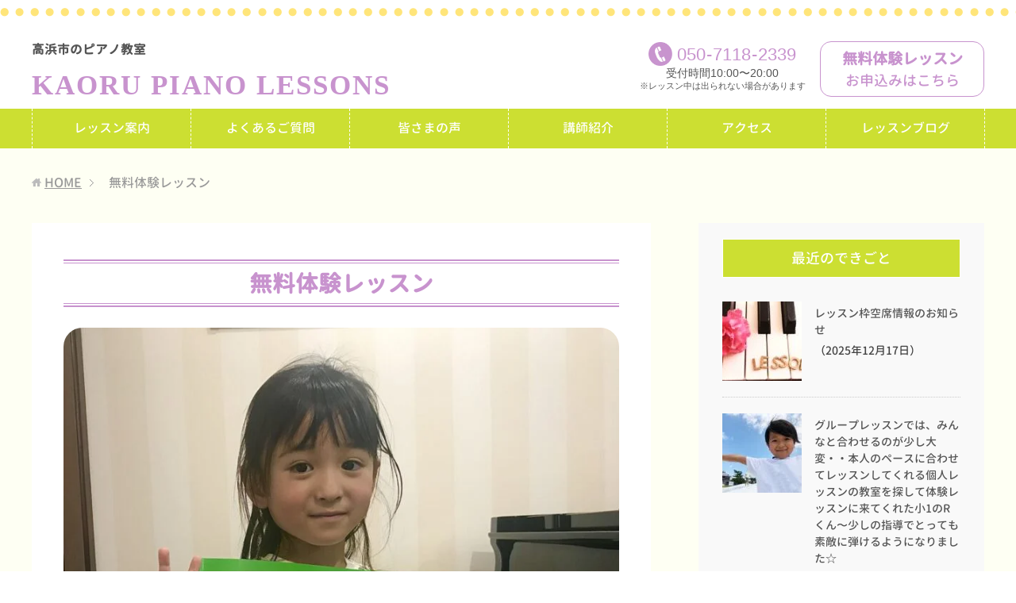

--- FILE ---
content_type: text/html; charset=UTF-8
request_url: https://kaoru-piano-lessons.com/trial
body_size: 11498
content:
<!DOCTYPE html>
<html lang="ja"
      class="col2">
<head prefix="og: http://ogp.me/ns# fb: http://ogp.me/ns/fb#">

    <title>無料体験レッスン | 高浜市のピアノ教室「KAORU PIANO LESSONS」- 碧南市からも通えます</title>
    <meta charset="UTF-8">
    <meta http-equiv="X-UA-Compatible" content="IE=edge">
	        <meta name="viewport" content="width=device-width, initial-scale=1.0">
			            <meta name="keywords" content="">
				            <meta name="description" content="★子どものピアノ教室★ &nbsp; 只今若干数空席がございます。 &nbsp; 詳細を知りたい方、無料体験レッスンを受けてみたい方は 下記のお好きな方法から無 …">
		<link rel="canonical" href="https://kaoru-piano-lessons.com/trial" />
<meta name='robots' content='max-image-preview:large' />
<link rel="alternate" title="oEmbed (JSON)" type="application/json+oembed" href="https://kaoru-piano-lessons.com/wp-json/oembed/1.0/embed?url=https%3A%2F%2Fkaoru-piano-lessons.com%2Ftrial" />
<link rel="alternate" title="oEmbed (XML)" type="text/xml+oembed" href="https://kaoru-piano-lessons.com/wp-json/oembed/1.0/embed?url=https%3A%2F%2Fkaoru-piano-lessons.com%2Ftrial&#038;format=xml" />
<style id='wp-img-auto-sizes-contain-inline-css' type='text/css'>
img:is([sizes=auto i],[sizes^="auto," i]){contain-intrinsic-size:3000px 1500px}
/*# sourceURL=wp-img-auto-sizes-contain-inline-css */
</style>
<link rel='stylesheet' id='mw-wp-form-css' href='https://kaoru-piano-lessons.com/wp-content/plugins/mw-wp-form/css/style.css?ver=6.9' type='text/css' media='all' />
<style id='wp-emoji-styles-inline-css' type='text/css'>

	img.wp-smiley, img.emoji {
		display: inline !important;
		border: none !important;
		box-shadow: none !important;
		height: 1em !important;
		width: 1em !important;
		margin: 0 0.07em !important;
		vertical-align: -0.1em !important;
		background: none !important;
		padding: 0 !important;
	}
/*# sourceURL=wp-emoji-styles-inline-css */
</style>
<style id='wp-block-library-inline-css' type='text/css'>
:root{--wp-block-synced-color:#7a00df;--wp-block-synced-color--rgb:122,0,223;--wp-bound-block-color:var(--wp-block-synced-color);--wp-editor-canvas-background:#ddd;--wp-admin-theme-color:#007cba;--wp-admin-theme-color--rgb:0,124,186;--wp-admin-theme-color-darker-10:#006ba1;--wp-admin-theme-color-darker-10--rgb:0,107,160.5;--wp-admin-theme-color-darker-20:#005a87;--wp-admin-theme-color-darker-20--rgb:0,90,135;--wp-admin-border-width-focus:2px}@media (min-resolution:192dpi){:root{--wp-admin-border-width-focus:1.5px}}.wp-element-button{cursor:pointer}:root .has-very-light-gray-background-color{background-color:#eee}:root .has-very-dark-gray-background-color{background-color:#313131}:root .has-very-light-gray-color{color:#eee}:root .has-very-dark-gray-color{color:#313131}:root .has-vivid-green-cyan-to-vivid-cyan-blue-gradient-background{background:linear-gradient(135deg,#00d084,#0693e3)}:root .has-purple-crush-gradient-background{background:linear-gradient(135deg,#34e2e4,#4721fb 50%,#ab1dfe)}:root .has-hazy-dawn-gradient-background{background:linear-gradient(135deg,#faaca8,#dad0ec)}:root .has-subdued-olive-gradient-background{background:linear-gradient(135deg,#fafae1,#67a671)}:root .has-atomic-cream-gradient-background{background:linear-gradient(135deg,#fdd79a,#004a59)}:root .has-nightshade-gradient-background{background:linear-gradient(135deg,#330968,#31cdcf)}:root .has-midnight-gradient-background{background:linear-gradient(135deg,#020381,#2874fc)}:root{--wp--preset--font-size--normal:16px;--wp--preset--font-size--huge:42px}.has-regular-font-size{font-size:1em}.has-larger-font-size{font-size:2.625em}.has-normal-font-size{font-size:var(--wp--preset--font-size--normal)}.has-huge-font-size{font-size:var(--wp--preset--font-size--huge)}.has-text-align-center{text-align:center}.has-text-align-left{text-align:left}.has-text-align-right{text-align:right}.has-fit-text{white-space:nowrap!important}#end-resizable-editor-section{display:none}.aligncenter{clear:both}.items-justified-left{justify-content:flex-start}.items-justified-center{justify-content:center}.items-justified-right{justify-content:flex-end}.items-justified-space-between{justify-content:space-between}.screen-reader-text{border:0;clip-path:inset(50%);height:1px;margin:-1px;overflow:hidden;padding:0;position:absolute;width:1px;word-wrap:normal!important}.screen-reader-text:focus{background-color:#ddd;clip-path:none;color:#444;display:block;font-size:1em;height:auto;left:5px;line-height:normal;padding:15px 23px 14px;text-decoration:none;top:5px;width:auto;z-index:100000}html :where(.has-border-color){border-style:solid}html :where([style*=border-top-color]){border-top-style:solid}html :where([style*=border-right-color]){border-right-style:solid}html :where([style*=border-bottom-color]){border-bottom-style:solid}html :where([style*=border-left-color]){border-left-style:solid}html :where([style*=border-width]){border-style:solid}html :where([style*=border-top-width]){border-top-style:solid}html :where([style*=border-right-width]){border-right-style:solid}html :where([style*=border-bottom-width]){border-bottom-style:solid}html :where([style*=border-left-width]){border-left-style:solid}html :where(img[class*=wp-image-]){height:auto;max-width:100%}:where(figure){margin:0 0 1em}html :where(.is-position-sticky){--wp-admin--admin-bar--position-offset:var(--wp-admin--admin-bar--height,0px)}@media screen and (max-width:600px){html :where(.is-position-sticky){--wp-admin--admin-bar--position-offset:0px}}

/*# sourceURL=wp-block-library-inline-css */
</style><style id='global-styles-inline-css' type='text/css'>
:root{--wp--preset--aspect-ratio--square: 1;--wp--preset--aspect-ratio--4-3: 4/3;--wp--preset--aspect-ratio--3-4: 3/4;--wp--preset--aspect-ratio--3-2: 3/2;--wp--preset--aspect-ratio--2-3: 2/3;--wp--preset--aspect-ratio--16-9: 16/9;--wp--preset--aspect-ratio--9-16: 9/16;--wp--preset--color--black: #000000;--wp--preset--color--cyan-bluish-gray: #abb8c3;--wp--preset--color--white: #ffffff;--wp--preset--color--pale-pink: #f78da7;--wp--preset--color--vivid-red: #cf2e2e;--wp--preset--color--luminous-vivid-orange: #ff6900;--wp--preset--color--luminous-vivid-amber: #fcb900;--wp--preset--color--light-green-cyan: #7bdcb5;--wp--preset--color--vivid-green-cyan: #00d084;--wp--preset--color--pale-cyan-blue: #8ed1fc;--wp--preset--color--vivid-cyan-blue: #0693e3;--wp--preset--color--vivid-purple: #9b51e0;--wp--preset--gradient--vivid-cyan-blue-to-vivid-purple: linear-gradient(135deg,rgb(6,147,227) 0%,rgb(155,81,224) 100%);--wp--preset--gradient--light-green-cyan-to-vivid-green-cyan: linear-gradient(135deg,rgb(122,220,180) 0%,rgb(0,208,130) 100%);--wp--preset--gradient--luminous-vivid-amber-to-luminous-vivid-orange: linear-gradient(135deg,rgb(252,185,0) 0%,rgb(255,105,0) 100%);--wp--preset--gradient--luminous-vivid-orange-to-vivid-red: linear-gradient(135deg,rgb(255,105,0) 0%,rgb(207,46,46) 100%);--wp--preset--gradient--very-light-gray-to-cyan-bluish-gray: linear-gradient(135deg,rgb(238,238,238) 0%,rgb(169,184,195) 100%);--wp--preset--gradient--cool-to-warm-spectrum: linear-gradient(135deg,rgb(74,234,220) 0%,rgb(151,120,209) 20%,rgb(207,42,186) 40%,rgb(238,44,130) 60%,rgb(251,105,98) 80%,rgb(254,248,76) 100%);--wp--preset--gradient--blush-light-purple: linear-gradient(135deg,rgb(255,206,236) 0%,rgb(152,150,240) 100%);--wp--preset--gradient--blush-bordeaux: linear-gradient(135deg,rgb(254,205,165) 0%,rgb(254,45,45) 50%,rgb(107,0,62) 100%);--wp--preset--gradient--luminous-dusk: linear-gradient(135deg,rgb(255,203,112) 0%,rgb(199,81,192) 50%,rgb(65,88,208) 100%);--wp--preset--gradient--pale-ocean: linear-gradient(135deg,rgb(255,245,203) 0%,rgb(182,227,212) 50%,rgb(51,167,181) 100%);--wp--preset--gradient--electric-grass: linear-gradient(135deg,rgb(202,248,128) 0%,rgb(113,206,126) 100%);--wp--preset--gradient--midnight: linear-gradient(135deg,rgb(2,3,129) 0%,rgb(40,116,252) 100%);--wp--preset--font-size--small: 13px;--wp--preset--font-size--medium: 20px;--wp--preset--font-size--large: 36px;--wp--preset--font-size--x-large: 42px;--wp--preset--spacing--20: 0.44rem;--wp--preset--spacing--30: 0.67rem;--wp--preset--spacing--40: 1rem;--wp--preset--spacing--50: 1.5rem;--wp--preset--spacing--60: 2.25rem;--wp--preset--spacing--70: 3.38rem;--wp--preset--spacing--80: 5.06rem;--wp--preset--shadow--natural: 6px 6px 9px rgba(0, 0, 0, 0.2);--wp--preset--shadow--deep: 12px 12px 50px rgba(0, 0, 0, 0.4);--wp--preset--shadow--sharp: 6px 6px 0px rgba(0, 0, 0, 0.2);--wp--preset--shadow--outlined: 6px 6px 0px -3px rgb(255, 255, 255), 6px 6px rgb(0, 0, 0);--wp--preset--shadow--crisp: 6px 6px 0px rgb(0, 0, 0);}:where(.is-layout-flex){gap: 0.5em;}:where(.is-layout-grid){gap: 0.5em;}body .is-layout-flex{display: flex;}.is-layout-flex{flex-wrap: wrap;align-items: center;}.is-layout-flex > :is(*, div){margin: 0;}body .is-layout-grid{display: grid;}.is-layout-grid > :is(*, div){margin: 0;}:where(.wp-block-columns.is-layout-flex){gap: 2em;}:where(.wp-block-columns.is-layout-grid){gap: 2em;}:where(.wp-block-post-template.is-layout-flex){gap: 1.25em;}:where(.wp-block-post-template.is-layout-grid){gap: 1.25em;}.has-black-color{color: var(--wp--preset--color--black) !important;}.has-cyan-bluish-gray-color{color: var(--wp--preset--color--cyan-bluish-gray) !important;}.has-white-color{color: var(--wp--preset--color--white) !important;}.has-pale-pink-color{color: var(--wp--preset--color--pale-pink) !important;}.has-vivid-red-color{color: var(--wp--preset--color--vivid-red) !important;}.has-luminous-vivid-orange-color{color: var(--wp--preset--color--luminous-vivid-orange) !important;}.has-luminous-vivid-amber-color{color: var(--wp--preset--color--luminous-vivid-amber) !important;}.has-light-green-cyan-color{color: var(--wp--preset--color--light-green-cyan) !important;}.has-vivid-green-cyan-color{color: var(--wp--preset--color--vivid-green-cyan) !important;}.has-pale-cyan-blue-color{color: var(--wp--preset--color--pale-cyan-blue) !important;}.has-vivid-cyan-blue-color{color: var(--wp--preset--color--vivid-cyan-blue) !important;}.has-vivid-purple-color{color: var(--wp--preset--color--vivid-purple) !important;}.has-black-background-color{background-color: var(--wp--preset--color--black) !important;}.has-cyan-bluish-gray-background-color{background-color: var(--wp--preset--color--cyan-bluish-gray) !important;}.has-white-background-color{background-color: var(--wp--preset--color--white) !important;}.has-pale-pink-background-color{background-color: var(--wp--preset--color--pale-pink) !important;}.has-vivid-red-background-color{background-color: var(--wp--preset--color--vivid-red) !important;}.has-luminous-vivid-orange-background-color{background-color: var(--wp--preset--color--luminous-vivid-orange) !important;}.has-luminous-vivid-amber-background-color{background-color: var(--wp--preset--color--luminous-vivid-amber) !important;}.has-light-green-cyan-background-color{background-color: var(--wp--preset--color--light-green-cyan) !important;}.has-vivid-green-cyan-background-color{background-color: var(--wp--preset--color--vivid-green-cyan) !important;}.has-pale-cyan-blue-background-color{background-color: var(--wp--preset--color--pale-cyan-blue) !important;}.has-vivid-cyan-blue-background-color{background-color: var(--wp--preset--color--vivid-cyan-blue) !important;}.has-vivid-purple-background-color{background-color: var(--wp--preset--color--vivid-purple) !important;}.has-black-border-color{border-color: var(--wp--preset--color--black) !important;}.has-cyan-bluish-gray-border-color{border-color: var(--wp--preset--color--cyan-bluish-gray) !important;}.has-white-border-color{border-color: var(--wp--preset--color--white) !important;}.has-pale-pink-border-color{border-color: var(--wp--preset--color--pale-pink) !important;}.has-vivid-red-border-color{border-color: var(--wp--preset--color--vivid-red) !important;}.has-luminous-vivid-orange-border-color{border-color: var(--wp--preset--color--luminous-vivid-orange) !important;}.has-luminous-vivid-amber-border-color{border-color: var(--wp--preset--color--luminous-vivid-amber) !important;}.has-light-green-cyan-border-color{border-color: var(--wp--preset--color--light-green-cyan) !important;}.has-vivid-green-cyan-border-color{border-color: var(--wp--preset--color--vivid-green-cyan) !important;}.has-pale-cyan-blue-border-color{border-color: var(--wp--preset--color--pale-cyan-blue) !important;}.has-vivid-cyan-blue-border-color{border-color: var(--wp--preset--color--vivid-cyan-blue) !important;}.has-vivid-purple-border-color{border-color: var(--wp--preset--color--vivid-purple) !important;}.has-vivid-cyan-blue-to-vivid-purple-gradient-background{background: var(--wp--preset--gradient--vivid-cyan-blue-to-vivid-purple) !important;}.has-light-green-cyan-to-vivid-green-cyan-gradient-background{background: var(--wp--preset--gradient--light-green-cyan-to-vivid-green-cyan) !important;}.has-luminous-vivid-amber-to-luminous-vivid-orange-gradient-background{background: var(--wp--preset--gradient--luminous-vivid-amber-to-luminous-vivid-orange) !important;}.has-luminous-vivid-orange-to-vivid-red-gradient-background{background: var(--wp--preset--gradient--luminous-vivid-orange-to-vivid-red) !important;}.has-very-light-gray-to-cyan-bluish-gray-gradient-background{background: var(--wp--preset--gradient--very-light-gray-to-cyan-bluish-gray) !important;}.has-cool-to-warm-spectrum-gradient-background{background: var(--wp--preset--gradient--cool-to-warm-spectrum) !important;}.has-blush-light-purple-gradient-background{background: var(--wp--preset--gradient--blush-light-purple) !important;}.has-blush-bordeaux-gradient-background{background: var(--wp--preset--gradient--blush-bordeaux) !important;}.has-luminous-dusk-gradient-background{background: var(--wp--preset--gradient--luminous-dusk) !important;}.has-pale-ocean-gradient-background{background: var(--wp--preset--gradient--pale-ocean) !important;}.has-electric-grass-gradient-background{background: var(--wp--preset--gradient--electric-grass) !important;}.has-midnight-gradient-background{background: var(--wp--preset--gradient--midnight) !important;}.has-small-font-size{font-size: var(--wp--preset--font-size--small) !important;}.has-medium-font-size{font-size: var(--wp--preset--font-size--medium) !important;}.has-large-font-size{font-size: var(--wp--preset--font-size--large) !important;}.has-x-large-font-size{font-size: var(--wp--preset--font-size--x-large) !important;}
/*# sourceURL=global-styles-inline-css */
</style>

<style id='classic-theme-styles-inline-css' type='text/css'>
/*! This file is auto-generated */
.wp-block-button__link{color:#fff;background-color:#32373c;border-radius:9999px;box-shadow:none;text-decoration:none;padding:calc(.667em + 2px) calc(1.333em + 2px);font-size:1.125em}.wp-block-file__button{background:#32373c;color:#fff;text-decoration:none}
/*# sourceURL=/wp-includes/css/classic-themes.min.css */
</style>
<link rel='stylesheet' id='keni_base-css' href='https://kaoru-piano-lessons.com/wp-content/themes/keni71_wp_corp_pink_201911291510/base.css?ver=6.9' type='text/css' media='all' />
<link rel='stylesheet' id='child_keni_base-css' href='https://kaoru-piano-lessons.com/wp-content/themes/keni7_child/base.css?ver=6.9' type='text/css' media='all' />
<link rel='stylesheet' id='keni_rwd-css' href='https://kaoru-piano-lessons.com/wp-content/themes/keni71_wp_corp_pink_201911291510/rwd.css?ver=6.9' type='text/css' media='all' />
<link rel='stylesheet' id='child_keni_rwd-css' href='https://kaoru-piano-lessons.com/wp-content/themes/keni7_child/rwd.css?ver=6.9' type='text/css' media='all' />
<script type="text/javascript" src="https://kaoru-piano-lessons.com/wp-includes/js/jquery/jquery.min.js?ver=3.7.1" id="jquery-core-js"></script>
<script type="text/javascript" src="https://kaoru-piano-lessons.com/wp-includes/js/jquery/jquery-migrate.min.js?ver=3.4.1" id="jquery-migrate-js"></script>
<link rel="https://api.w.org/" href="https://kaoru-piano-lessons.com/wp-json/" /><link rel="alternate" title="JSON" type="application/json" href="https://kaoru-piano-lessons.com/wp-json/wp/v2/pages/18" /><link rel='shortlink' href='https://kaoru-piano-lessons.com/?p=18' />
<link rel="icon" href="https://kaoru-piano-lessons.com/wp-content/uploads/2021/05/cropped-favicon-32x32.png" sizes="32x32" />
<link rel="icon" href="https://kaoru-piano-lessons.com/wp-content/uploads/2021/05/cropped-favicon-192x192.png" sizes="192x192" />
<link rel="apple-touch-icon" href="https://kaoru-piano-lessons.com/wp-content/uploads/2021/05/cropped-favicon-180x180.png" />
<meta name="msapplication-TileImage" content="https://kaoru-piano-lessons.com/wp-content/uploads/2021/05/cropped-favicon-270x270.png" />
    <!--[if lt IE 9]>
    <script src="https://kaoru-piano-lessons.com/wp-content/themes/keni71_wp_corp_pink_201911291510/js/html5.js"></script><![endif]-->
	


	<!-- 遅延読込 lazysizes.js -->



	<!-- Google Analytics -->
			<!-- Global site tag (gtag.js) - Google Analytics -->
		<script async src="https://www.googletagmanager.com/gtag/js?id=G-0H9Y8QVGVW"></script>
		<script>
		  window.dataLayer = window.dataLayer || [];
		  function gtag(){dataLayer.push(arguments);}
		  gtag('js', new Date());

		  gtag('config', 'G-0H9Y8QVGVW');
		</script>
	</head>
    <body class="wp-singular page-template-default page page-id-18 page-parent wp-theme-keni71_wp_corp_pink_201911291510 wp-child-theme-keni7_child">
	
    <div class="container">
        <header id="top" class="site-header ">
            <div class="site-header-in">
                <div class="site-header-conts">
					                        <a href="https://kaoru-piano-lessons.com"><p class="site-title"><span>高浜市のピアノ教室</span><span class="mincho">KAORU PIANO LESSONS</span></p></a>
						<div class="head-tel-box">
    <div class="head-tel-in">
        <div class="head-tel-num">
            <a href="tel:05071182339">050<span>-</span>7118<span>-</span>2339</a>
        </div>
        <div class="l1">
            受付時間10:00〜20:00
        </div>
        <div class="l2">
            ※レッスン中は出られない場合があります
        </div>
    </div>
</div>
<div class="head-trial-box">
    <div class="head-trial-in">
        <a href="https://kaoru-piano-lessons.com/trial"><div class="head-trial-btn">
            <div class="l1">
                無料体験レッスン
            </div>
            <div class="l2">
                <span>お申込みはこちら</span>
            </div>
        </div></a>
    </div>
</div>
					                </div>
            </div>
			                <!--▼グローバルナビ-->
                <nav class="global-nav">
                    <div class="global-nav-in">
                        <div class="global-nav-panel"><span class="btn-global-nav icon-gn-menu">メニュー</span></div>
                        <ul id="menu">
							<li class="menu-item menu-item-type-post_type menu-item-object-page menu-item-40"><a href="https://kaoru-piano-lessons.com/lesson">レッスン案内</a></li>
<li class="menu-item menu-item-type-post_type menu-item-object-page menu-item-99"><a href="https://kaoru-piano-lessons.com/faq">よくあるご質問</a></li>
<li class="menu-item menu-item-type-post_type menu-item-object-page menu-item-110"><a href="https://kaoru-piano-lessons.com/voice">皆さまの声</a></li>
<li class="menu-item menu-item-type-post_type menu-item-object-page menu-item-43"><a href="https://kaoru-piano-lessons.com/teacher">講師紹介</a></li>
<li class="menu-item menu-item-type-post_type menu-item-object-page menu-item-39"><a href="https://kaoru-piano-lessons.com/access">アクセス</a></li>
<li class="menu-item menu-item-type-taxonomy menu-item-object-category menu-item-44"><a href="https://kaoru-piano-lessons.com/category/lesson-blog">レッスンブログ</a></li>
<li class="menu-item menu-item-type-post_type menu-item-object-page current-menu-item page_item page-item-18 current_page_item menu-item-42"><a href="https://kaoru-piano-lessons.com/trial" aria-current="page">無料体験レッスン</a></li>
                        </ul>
                    </div>
                </nav>
                <!--▲グローバルナビ-->
			        </header>
		        <!--▲サイトヘッダー-->

    <div class="main-body">
        <div class="main-body-in">


					<nav class="breadcrumbs">
			<ol class="breadcrumbs-in" itemscope itemtype="http://schema.org/BreadcrumbList">
				<li class="bcl-first" itemprop="itemListElement" itemscope itemtype="http://schema.org/ListItem">
	<a itemprop="item" href="https://kaoru-piano-lessons.com"><span itemprop="name">HOME</span></a>
	<meta itemprop="position" content="1" />
</li>
<li class="bcl-last">無料体験レッスン</li>
			</ol>
		</nav>

            <!--▼メインコンテンツ-->
            <main>
                <div id="page" class="main-conts">
					
                        <!--記事-->
                        <article id="post-18" class="section-wrap post-18 page type-page status-publish">
                            <div class="section-in">
                                <div class="page-sheet">
                                    <header class="article-header">
    									                                            <h1 class="section-title">無料体験レッスン</h1>
    									                                    </header>

                                    <div class="article-body">
    									<p><img src="https://kaoru-piano-lessons.com/wp-content/plugins/lazy-load/images/1x1.trans.gif" data-lazy-src="https://kaoru-piano-lessons.com/wp-content/uploads/2022/02/IMG_5210-1-780x715.jpeg" fetchpriority="high" decoding="async" class="alignnone size-large wp-image-1142" alt width="780" height="715" srcset="https://kaoru-piano-lessons.com/wp-content/uploads/2022/02/IMG_5210-1-780x715.jpeg 780w, https://kaoru-piano-lessons.com/wp-content/uploads/2022/02/IMG_5210-1-550x504.jpeg 550w, https://kaoru-piano-lessons.com/wp-content/uploads/2022/02/IMG_5210-1-300x275.jpeg 300w, https://kaoru-piano-lessons.com/wp-content/uploads/2022/02/IMG_5210-1-768x704.jpeg 768w, https://kaoru-piano-lessons.com/wp-content/uploads/2022/02/IMG_5210-1.jpeg 1200w" sizes="(max-width: 780px) 100vw, 780px"><noscript><img fetchpriority="high" decoding="async" class="alignnone size-large wp-image-1142" src="https://kaoru-piano-lessons.com/wp-content/uploads/2022/02/IMG_5210-1-780x715.jpeg" alt="" width="780" height="715" srcset="https://kaoru-piano-lessons.com/wp-content/uploads/2022/02/IMG_5210-1-780x715.jpeg 780w, https://kaoru-piano-lessons.com/wp-content/uploads/2022/02/IMG_5210-1-550x504.jpeg 550w, https://kaoru-piano-lessons.com/wp-content/uploads/2022/02/IMG_5210-1-300x275.jpeg 300w, https://kaoru-piano-lessons.com/wp-content/uploads/2022/02/IMG_5210-1-768x704.jpeg 768w, https://kaoru-piano-lessons.com/wp-content/uploads/2022/02/IMG_5210-1.jpeg 1200w" sizes="(max-width: 780px) 100vw, 780px" /></noscript></p>
<p><span style="font-size: 18pt;">★子どものピアノ教室★</span></p>
<p>&nbsp;</p>
<div class="al-c">只今若干数空席がございます。</div>
<div>&nbsp;</div>
<div>詳細を知りたい方、無料体験レッスンを受けてみたい方は</div>
<div>
<p>下記のお好きな方法から無料体験レッスンをお申し込みください。</p>
<p>&nbsp;</p>
<h2><span style="font-size: 24pt;">お申し込み</span></h2>
<p>無料体験レッスンのお申し込み、ご質問は</p>
<p>①お電話<br />
②LINEメッセージ<br />
③メールフォーム</p>
<p>のいずれかにて承ります。</p>
<h3>① お電話</h3>
<p>お電話の方は、次の番号までお願いします。</p>
<p><a class="f12em" href="tel:05071182339">050-7118-2339</a></p>
<h3>② LINEメッセージ</h3>
<p>LINEメッセージの方は、次の友だち追加ボタンを押して当教室のLINEを登録し、メッセージをお送りください。</p>
<div class="al-c"><a href="https://lin.ee/yuLCFAX"><img src="https://kaoru-piano-lessons.com/wp-content/plugins/lazy-load/images/1x1.trans.gif" data-lazy-src="https://scdn.line-apps.com/n/line_add_friends/btn/ja.png" decoding="async" height="36" border="0"><noscript><img decoding="async" src="https://scdn.line-apps.com/n/line_add_friends/btn/ja.png" height="36" border="0"></noscript></a></div>
<h3>③ メールフォーム</h3>
<p>メールフォームの方は、次のフォームより必要事項を送信してください。</p>
<div id="mw_wp_form_mw-wp-form-26" class="mw_wp_form mw_wp_form_input  ">
					<form method="post" action="" enctype="multipart/form-data"><div class="form">
<dl>
<dt>ご本人のお名前<span class="hissu">必須</span></dt>
<dd>
<input type="text" name="名前" class="name" size="60" value="" />
</dd>
</dl>
<dl>
<dt>お電話番号<span class="hissu">必須</span></dt>
<dd>
<span class="mwform-tel-field">
	<input type="text" name="電話番号[data][0]" class="tel" size="6" maxlength="5" value="" data-conv-half-alphanumeric="true" />
	-	<input type="text" name="電話番号[data][1]" class="tel" size="5" maxlength="4" value="" data-conv-half-alphanumeric="true" />
	-	<input type="text" name="電話番号[data][2]" class="tel" size="5" maxlength="4" value="" data-conv-half-alphanumeric="true" />
</span>

<input type="hidden" name="電話番号[separator]" value="-" />
</dd>
</dl>
<dl>
<dt>メールアドレス<span class="hissu">必須</span></dt>
<dd>
<input type="email" name="メールアドレス" class="email" size="60" value="" data-conv-half-alphanumeric="true"/>
</dd>
</dl>
<dl>
<dt>メッセージ（学年・経験・ご希望日時等）<span class="hissu">必須</span></dt>
<dd>
<textarea name="メッセージ" class="naiyou" cols="50" rows="5" ></textarea>
</dd>
</dl>
</div>
<div class="submit-btn">
<input type="submit" name="submitConfirm" value="確認画面へ" />
</div>
<input type="hidden" name="mw-wp-form-form-id" value="26" /><input type="hidden" name="mw_wp_form_token" value="d923c9a152386a8f0d899bdd4b066e705cbbf83c5d7e71c4c826b65029fb2985" /></form>
				<!-- end .mw_wp_form --></div>
</div>
<div>&nbsp;</div>
<h3>&nbsp;</h3>
<p>体験レッスンの詳しい内容はこちら▼</p>
<p><a href="https://kaoru-piano-lessons.com/376">体験レッスン内容（幼児さん向け）を紹介します★</a></p>
<p>&nbsp;</p>
<p>こんな子が体験レッスンに来てくれています▼</p>
<p><a href="https://kaoru-piano-lessons.com/480">ピアノが大好きだけどグループレッスンが合わなかった年中さんのSくん〜元気に体験レッスンに来てくれました！</a></p>
<p><a href="https://kaoru-piano-lessons.com/509">自由に楽しく習えるピアノ教室を探して、大手ピアノ教室の個人レッスンに通っている小１のHちゃんが体験レッスンに来てくれました！</a></p>
<p><a href="https://kaoru-piano-lessons.com/570">歌うこと、踊ることが大好きな年少さんのMくん〜碧南市から体験レッスンに来てくれました♪</a></p>
<p><a href="https://kaoru-piano-lessons.com/572">グランドピアノや音に興味津々で楽しく体験レッスンを受けてくれた小1のKちゃん♪</a></p>
<p><a href="https://kaoru-piano-lessons.com/640">ずっと憧れていたピアノ♪小学2年生のEちゃんが体験レッスンに来てくれました♪</a></p>
<p>&nbsp;</p>
<h2>大人のピアノコース（〜15時頃まで）は生徒さん募集中です☆</h2>
<p>経験者の方は今弾いている曲があればその曲を一緒に練習します。</p>
<p>初めての方は大人に合ったテキストで知っている曲、弾いてみたい曲を中心に練習します。</p>
<p>&nbsp;</p>
<p>下記のお好きな方法から無料体験レッスンをお申し込みください。</p>
<p>&nbsp;</p>
<h2><span style="font-size: 24pt;">お申し込み</span></h2>
<p>無料体験レッスンのお申し込みは</p>
<p>①お電話<br />
②LINEメッセージ<br />
③メールフォーム</p>
<p>のいずれかにて承ります。</p>
<h3>① お電話</h3>
<p>お電話の方は、次の番号までお願いします。</p>
<p><a class="f12em" href="tel:05071182339">050-7118-2339</a></p>
<h3>② LINEメッセージ</h3>
<p>LINEメッセージの方は、次の友だち追加ボタンを押して当教室のLINEを登録し、メッセージをお送りください。</p>
<div class="al-c"><a href="https://lin.ee/yuLCFAX"><img src="https://kaoru-piano-lessons.com/wp-content/plugins/lazy-load/images/1x1.trans.gif" data-lazy-src="https://scdn.line-apps.com/n/line_add_friends/btn/ja.png" decoding="async" height="36" border="0"><noscript><img decoding="async" src="https://scdn.line-apps.com/n/line_add_friends/btn/ja.png" height="36" border="0"></noscript></a></div>
<h3>③ メールフォーム</h3>
<p>メールフォームの方は、次のフォームより必要事項を送信してください。</p>
<div id="mw_wp_form_mw-wp-form-26" class="mw_wp_form mw_wp_form_input  ">
					<form method="post" action="" enctype="multipart/form-data"><div class="form">
<dl>
<dt>ご本人のお名前<span class="hissu">必須</span></dt>
<dd>
<input type="text" name="名前" class="name" size="60" value="" />
</dd>
</dl>
<dl>
<dt>お電話番号<span class="hissu">必須</span></dt>
<dd>
<span class="mwform-tel-field">
	<input type="text" name="電話番号[data][0]" class="tel" size="6" maxlength="5" value="" data-conv-half-alphanumeric="true" />
	-	<input type="text" name="電話番号[data][1]" class="tel" size="5" maxlength="4" value="" data-conv-half-alphanumeric="true" />
	-	<input type="text" name="電話番号[data][2]" class="tel" size="5" maxlength="4" value="" data-conv-half-alphanumeric="true" />
</span>

<input type="hidden" name="電話番号[separator]" value="-" />
</dd>
</dl>
<dl>
<dt>メールアドレス<span class="hissu">必須</span></dt>
<dd>
<input type="email" name="メールアドレス" class="email" size="60" value="" data-conv-half-alphanumeric="true"/>
</dd>
</dl>
<dl>
<dt>メッセージ（学年・経験・ご希望日時等）<span class="hissu">必須</span></dt>
<dd>
<textarea name="メッセージ" class="naiyou" cols="50" rows="5" ></textarea>
</dd>
</dl>
</div>
<div class="submit-btn">
<input type="submit" name="submitConfirm" value="確認画面へ" />
</div>
<input type="hidden" name="mw-wp-form-form-id" value="26" /><input type="hidden" name="mw_wp_form_token" value="d923c9a152386a8f0d899bdd4b066e705cbbf83c5d7e71c4c826b65029fb2985" /><input type="hidden" name="mw-wp-form-form-id" value="26" /><input type="hidden" name="mw_wp_form_token" value="d923c9a152386a8f0d899bdd4b066e705cbbf83c5d7e71c4c826b65029fb2985" /></form>
				<!-- end .mw_wp_form --></div>
                                    </div><!--article-body-->

    								
    								
    								                                </div>
                            </div><!--section-in-->
                        </article><!--記事-->
					                </div><!--main-conts-->

                <!--▼無料体験レッスン -->
                <div id="trialLesson">
	<h2>無料体験レッスン大歓迎！</h2>
    <div><strong>おひとり1回30分の無料体験レッスンを行います♪</strong></div>
	<div class="trialLesson-in">
		<h3>KAORU PIANO LESSONS</h3>
		<dl><dt>所在地</dt><dd>愛知県高浜市論地町2-3-148</dd></dl>
		<p><a href="tel:05071182339">050-7118-2339</a></p>
		<div class="trial-box">
		    <a href="https://kaoru-piano-lessons.com/trial">
		        <div class="trial-btn">
		            <div class="l1">無料体験レッスン</div>
		            <div class="l2">お申込みはこちら</div>
		        </div>
		    </a>
		</div>
	</div><!-- /trialLesson-in -->
</div><!-- /trialLesson -->
                <!--▲無料体験レッスン-->
                
            </main>
            <!--▲メインコンテンツ-->

			    <!--▼サブコンテンツ-->
    <aside class="sub-conts sidebar">
		<section id="keni_recent_post-2" class="section-wrap widget-conts widget_keni_recent_post"><div class="section-in"><h3 class="section-title">最近のできごと</h3>
<ul class="link-menu-image">
<li>
<div class="link-menu-image-thumb"><a href="https://kaoru-piano-lessons.com/1599"><img src="https://kaoru-piano-lessons.com/wp-content/plugins/lazy-load/images/1x1.trans.gif" data-lazy-src="https://kaoru-piano-lessons.com/wp-content/uploads/2022/11/3446982_s-100x100.jpg" width="100" height="100" class="attachment-ss_thumb size-ss_thumb wp-post-image" alt decoding="async" loading="lazy" srcset="https://kaoru-piano-lessons.com/wp-content/uploads/2022/11/3446982_s-100x100.jpg 100w, https://kaoru-piano-lessons.com/wp-content/uploads/2022/11/3446982_s-320x320.jpg 320w, https://kaoru-piano-lessons.com/wp-content/uploads/2022/11/3446982_s-200x200.jpg 200w, https://kaoru-piano-lessons.com/wp-content/uploads/2022/11/3446982_s-150x150.jpg 150w" sizes="auto, (max-width: 100px) 100vw, 100px"><noscript><img width="100" height="100" src="https://kaoru-piano-lessons.com/wp-content/uploads/2022/11/3446982_s-100x100.jpg" class="attachment-ss_thumb size-ss_thumb wp-post-image" alt="" decoding="async" loading="lazy" srcset="https://kaoru-piano-lessons.com/wp-content/uploads/2022/11/3446982_s-100x100.jpg 100w, https://kaoru-piano-lessons.com/wp-content/uploads/2022/11/3446982_s-320x320.jpg 320w, https://kaoru-piano-lessons.com/wp-content/uploads/2022/11/3446982_s-200x200.jpg 200w, https://kaoru-piano-lessons.com/wp-content/uploads/2022/11/3446982_s-150x150.jpg 150w" sizes="auto, (max-width: 100px) 100vw, 100px" /></noscript></a></div>
<p class="post-title"><a href="https://kaoru-piano-lessons.com/1599">レッスン枠空席情報のお知らせ</a><span class="post-date">（2025年12月17日）</span></p>
</li>
<li>
<div class="link-menu-image-thumb"><a href="https://kaoru-piano-lessons.com/2057"><img src="https://kaoru-piano-lessons.com/wp-content/plugins/lazy-load/images/1x1.trans.gif" data-lazy-src="https://kaoru-piano-lessons.com/wp-content/uploads/2025/12/2651311_s-100x100.jpg" width="100" height="100" class="attachment-ss_thumb size-ss_thumb wp-post-image" alt decoding="async" loading="lazy" srcset="https://kaoru-piano-lessons.com/wp-content/uploads/2025/12/2651311_s-100x100.jpg 100w, https://kaoru-piano-lessons.com/wp-content/uploads/2025/12/2651311_s-320x320.jpg 320w, https://kaoru-piano-lessons.com/wp-content/uploads/2025/12/2651311_s-200x200.jpg 200w, https://kaoru-piano-lessons.com/wp-content/uploads/2025/12/2651311_s-150x150.jpg 150w" sizes="auto, (max-width: 100px) 100vw, 100px"><noscript><img width="100" height="100" src="https://kaoru-piano-lessons.com/wp-content/uploads/2025/12/2651311_s-100x100.jpg" class="attachment-ss_thumb size-ss_thumb wp-post-image" alt="" decoding="async" loading="lazy" srcset="https://kaoru-piano-lessons.com/wp-content/uploads/2025/12/2651311_s-100x100.jpg 100w, https://kaoru-piano-lessons.com/wp-content/uploads/2025/12/2651311_s-320x320.jpg 320w, https://kaoru-piano-lessons.com/wp-content/uploads/2025/12/2651311_s-200x200.jpg 200w, https://kaoru-piano-lessons.com/wp-content/uploads/2025/12/2651311_s-150x150.jpg 150w" sizes="auto, (max-width: 100px) 100vw, 100px" /></noscript></a></div>
<p class="post-title"><a href="https://kaoru-piano-lessons.com/2057">グループレッスンでは、みんなと合わせるのが少し大変・・本人のペースに合わせてレッスンしてくれる個人レッスンの教室を探して体験レッスンに来てくれた小1のRくん〜少しの指導でとっても素敵に弾けるようになりました☆</a><span class="post-date">（2025年12月17日）</span></p>
</li>
<li>
<div class="link-menu-image-thumb"><a href="https://kaoru-piano-lessons.com/2050"><img src="https://kaoru-piano-lessons.com/wp-content/plugins/lazy-load/images/1x1.trans.gif" data-lazy-src="https://kaoru-piano-lessons.com/wp-content/uploads/2025/12/89398_s-100x100.jpg" width="100" height="100" class="attachment-ss_thumb size-ss_thumb wp-post-image" alt decoding="async" loading="lazy" srcset="https://kaoru-piano-lessons.com/wp-content/uploads/2025/12/89398_s-100x100.jpg 100w, https://kaoru-piano-lessons.com/wp-content/uploads/2025/12/89398_s-320x320.jpg 320w, https://kaoru-piano-lessons.com/wp-content/uploads/2025/12/89398_s-200x200.jpg 200w, https://kaoru-piano-lessons.com/wp-content/uploads/2025/12/89398_s-150x150.jpg 150w" sizes="auto, (max-width: 100px) 100vw, 100px"><noscript><img width="100" height="100" src="https://kaoru-piano-lessons.com/wp-content/uploads/2025/12/89398_s-100x100.jpg" class="attachment-ss_thumb size-ss_thumb wp-post-image" alt="" decoding="async" loading="lazy" srcset="https://kaoru-piano-lessons.com/wp-content/uploads/2025/12/89398_s-100x100.jpg 100w, https://kaoru-piano-lessons.com/wp-content/uploads/2025/12/89398_s-320x320.jpg 320w, https://kaoru-piano-lessons.com/wp-content/uploads/2025/12/89398_s-200x200.jpg 200w, https://kaoru-piano-lessons.com/wp-content/uploads/2025/12/89398_s-150x150.jpg 150w" sizes="auto, (max-width: 100px) 100vw, 100px" /></noscript></a></div>
<p class="post-title"><a href="https://kaoru-piano-lessons.com/2050">小1Mちゃん〜ブルグミュラーコンクール、ファイナル出場おめでとうございます☆</a><span class="post-date">（2025年12月1日）</span></p>
</li>
<li>
<div class="link-menu-image-thumb"><a href="https://kaoru-piano-lessons.com/2040"><img src="https://kaoru-piano-lessons.com/wp-content/plugins/lazy-load/images/1x1.trans.gif" data-lazy-src="https://kaoru-piano-lessons.com/wp-content/uploads/2025/10/IMG_5578-e1760853080815-100x100.jpeg" width="100" height="100" class="attachment-ss_thumb size-ss_thumb wp-post-image" alt decoding="async" loading="lazy" srcset="https://kaoru-piano-lessons.com/wp-content/uploads/2025/10/IMG_5578-e1760853080815-100x100.jpeg 100w, https://kaoru-piano-lessons.com/wp-content/uploads/2025/10/IMG_5578-e1760853080815-320x320.jpeg 320w, https://kaoru-piano-lessons.com/wp-content/uploads/2025/10/IMG_5578-e1760853080815-200x200.jpeg 200w, https://kaoru-piano-lessons.com/wp-content/uploads/2025/10/IMG_5578-e1760853080815-150x150.jpeg 150w" sizes="auto, (max-width: 100px) 100vw, 100px"><noscript><img width="100" height="100" src="https://kaoru-piano-lessons.com/wp-content/uploads/2025/10/IMG_5578-e1760853080815-100x100.jpeg" class="attachment-ss_thumb size-ss_thumb wp-post-image" alt="" decoding="async" loading="lazy" srcset="https://kaoru-piano-lessons.com/wp-content/uploads/2025/10/IMG_5578-e1760853080815-100x100.jpeg 100w, https://kaoru-piano-lessons.com/wp-content/uploads/2025/10/IMG_5578-e1760853080815-320x320.jpeg 320w, https://kaoru-piano-lessons.com/wp-content/uploads/2025/10/IMG_5578-e1760853080815-200x200.jpeg 200w, https://kaoru-piano-lessons.com/wp-content/uploads/2025/10/IMG_5578-e1760853080815-150x150.jpeg 150w" sizes="auto, (max-width: 100px) 100vw, 100px" /></noscript></a></div>
<p class="post-title"><a href="https://kaoru-piano-lessons.com/2040">今年も発表会を無事執り行うことができました&#x2b50;&#xfe0f;</a><span class="post-date">（2025年10月19日）</span></p>
</li>
<li>
<div class="link-menu-image-thumb"><a href="https://kaoru-piano-lessons.com/2028"><img src="https://kaoru-piano-lessons.com/wp-content/plugins/lazy-load/images/1x1.trans.gif" data-lazy-src="https://kaoru-piano-lessons.com/wp-content/uploads/2025/09/4184930_s-100x100.jpg" width="100" height="100" class="attachment-ss_thumb size-ss_thumb wp-post-image" alt decoding="async" loading="lazy" srcset="https://kaoru-piano-lessons.com/wp-content/uploads/2025/09/4184930_s-100x100.jpg 100w, https://kaoru-piano-lessons.com/wp-content/uploads/2025/09/4184930_s-320x320.jpg 320w, https://kaoru-piano-lessons.com/wp-content/uploads/2025/09/4184930_s-200x200.jpg 200w, https://kaoru-piano-lessons.com/wp-content/uploads/2025/09/4184930_s-150x150.jpg 150w" sizes="auto, (max-width: 100px) 100vw, 100px"><noscript><img width="100" height="100" src="https://kaoru-piano-lessons.com/wp-content/uploads/2025/09/4184930_s-100x100.jpg" class="attachment-ss_thumb size-ss_thumb wp-post-image" alt="" decoding="async" loading="lazy" srcset="https://kaoru-piano-lessons.com/wp-content/uploads/2025/09/4184930_s-100x100.jpg 100w, https://kaoru-piano-lessons.com/wp-content/uploads/2025/09/4184930_s-320x320.jpg 320w, https://kaoru-piano-lessons.com/wp-content/uploads/2025/09/4184930_s-200x200.jpg 200w, https://kaoru-piano-lessons.com/wp-content/uploads/2025/09/4184930_s-150x150.jpg 150w" sizes="auto, (max-width: 100px) 100vw, 100px" /></noscript></a></div>
<p class="post-title"><a href="https://kaoru-piano-lessons.com/2028">発表会に向けて頑張ることも楽しい！〜小2のM君も楽しみながら取り組んでくれています☆</a><span class="post-date">（2025年9月23日）</span></p>
</li>
</ul>
</div></section><section id="custom_html-2" class="widget_text section-wrap widget-conts widget_custom_html"><div class="widget_text section-in"><h3 class="section-title">KAORU PIANO LESSONS</h3><div class="textwidget custom-html-widget"><div id="side-desc">
	<img src="https://kaoru-piano-lessons.com/wp-content/uploads/2021/05/koushi-c.jpg" alt="" width="250" height="250" class="aligncenter circle" />
	<div class="side-desc-in">
		<dl><dt>講師</dt><dd>坂井 薫</dd></dl>
		<dl><dt>所在地</dt><dd>愛知県高浜市論地町2-3-148</dd></dl>
		<dl><dt>電話</dt><dd><a href="tel:05071182339">050-7118-2339</a></dd></dl>
	</div>
	<div class="trial-box">
		<a href="https://kaoru-piano-lessons.com/trial">
			<div class="trial-btn">
				<div class="l1">無料体験レッスン</div>
				<div class="l2">お申込みはこちら</div>
			</div>
		</a>
	</div>
	<div class="side-map al-c">
		<iframe class="" src="https://www.google.com/maps/embed?pb=!1m14!1m8!1m3!1d13085.676253106883!2d136.99409885285644!3d34.92102564403912!3m2!1i1024!2i768!4f13.1!3m3!1m2!1s0x0%3A0xc2dfecc52c7a1530!2sKAORU%20PIANO%20LESSONS!5e0!3m2!1sja!2sjp!4v1627955615962!5m2!1sja!2sjp" width="600" height="450" style="border:0;" allowfullscreen="" loading="lazy"></iframe>
	</div>
</div></div></div></section><section id="search-2" class="section-wrap widget-conts widget_search"><div class="section-in"><form method="get" id="searchform" action="https://kaoru-piano-lessons.com/">
	<div class="search-box">
		<input class="search" type="text" value="" name="s" id="s"><button id="searchsubmit" class="btn-search"><img alt="検索" width="32" height="20" src="https://kaoru-piano-lessons.com/wp-content/themes/keni71_wp_corp_pink_201911291510/images/icon/icon-btn-search.png"></button>
	</div>
</form></div></section>    </aside>
    <!--▲サブコンテンツ-->

	
        </div>
    </div>

<!--▼サイトフッター-->
<footer class="site-footer">
	<div class="site-footer-in">
	<div class="site-footer-conts">
		<ul class="site-footer-nav"><li id="menu-item-32" class="menu-item menu-item-type-post_type menu-item-object-page menu-item-home menu-item-32"><a href="https://kaoru-piano-lessons.com/">HOME</a></li>
<li id="menu-item-34" class="menu-item menu-item-type-post_type menu-item-object-page menu-item-34"><a href="https://kaoru-piano-lessons.com/lesson">レッスン案内</a></li>
<li id="menu-item-98" class="menu-item menu-item-type-post_type menu-item-object-page menu-item-98"><a href="https://kaoru-piano-lessons.com/faq">よくあるご質問</a></li>
<li id="menu-item-111" class="menu-item menu-item-type-post_type menu-item-object-page menu-item-111"><a href="https://kaoru-piano-lessons.com/voice">皆さまの声</a></li>
<li id="menu-item-37" class="menu-item menu-item-type-post_type menu-item-object-page menu-item-37"><a href="https://kaoru-piano-lessons.com/teacher">講師紹介</a></li>
<li id="menu-item-33" class="menu-item menu-item-type-post_type menu-item-object-page menu-item-33"><a href="https://kaoru-piano-lessons.com/access">アクセス</a></li>
<li id="menu-item-38" class="menu-item menu-item-type-taxonomy menu-item-object-category menu-item-38"><a href="https://kaoru-piano-lessons.com/category/lesson-blog">レッスンブログ</a></li>
<li id="menu-item-121" class="menu-item menu-item-type-taxonomy menu-item-object-category menu-item-121"><a href="https://kaoru-piano-lessons.com/category/blog">講師日記</a></li>
<li id="menu-item-36" class="menu-item menu-item-type-post_type menu-item-object-page current-menu-item page_item page-item-18 current_page_item menu-item-36"><a href="https://kaoru-piano-lessons.com/trial" aria-current="page">無料体験レッスン</a></li>
</ul>
	</div>
	</div>
	<div class="copyright">
		<p><small>(C) 2021 高浜市のピアノ教室「KAORU PIANO LESSONS」- 碧南市からも通えます</small></p>
	</div>
</footer>
<!--▲サイトフッター-->


<!--▼ページトップ-->
<p class="page-top"><a href="#top"><img class="over" src="https://kaoru-piano-lessons.com/wp-content/themes/keni7_child/images/common/page-top_off.png" width="80" height="80" alt="ページの先頭へ"></a></p>
<!--▲ページトップ-->

</div><!--container-->

<script type="speculationrules">
{"prefetch":[{"source":"document","where":{"and":[{"href_matches":"/*"},{"not":{"href_matches":["/wp-*.php","/wp-admin/*","/wp-content/uploads/*","/wp-content/*","/wp-content/plugins/*","/wp-content/themes/keni7_child/*","/wp-content/themes/keni71_wp_corp_pink_201911291510/*","/*\\?(.+)"]}},{"not":{"selector_matches":"a[rel~=\"nofollow\"]"}},{"not":{"selector_matches":".no-prefetch, .no-prefetch a"}}]},"eagerness":"conservative"}]}
</script>
<script type="text/javascript" src="https://kaoru-piano-lessons.com/wp-content/plugins/mw-wp-form/js/form.js?ver=6.9" id="mw-wp-form-js"></script>
<script type="text/javascript" src="https://kaoru-piano-lessons.com/wp-content/themes/keni71_wp_corp_pink_201911291510/js/socialButton.js?ver=6.9" id="my-social-js"></script>
<script type="text/javascript" src="https://kaoru-piano-lessons.com/wp-content/themes/keni71_wp_corp_pink_201911291510/js/utility.js?ver=6.9" id="my-utility-js"></script>
<script type="text/javascript" src="https://kaoru-piano-lessons.com/wp-content/plugins/lazy-load/js/jquery.sonar.min.js?ver=0.6.1" id="jquery-sonar-js"></script>
<script type="text/javascript" src="https://kaoru-piano-lessons.com/wp-content/plugins/lazy-load/js/lazy-load.js?ver=0.6.1" id="wpcom-lazy-load-images-js"></script>
<script id="wp-emoji-settings" type="application/json">
{"baseUrl":"https://s.w.org/images/core/emoji/17.0.2/72x72/","ext":".png","svgUrl":"https://s.w.org/images/core/emoji/17.0.2/svg/","svgExt":".svg","source":{"concatemoji":"https://kaoru-piano-lessons.com/wp-includes/js/wp-emoji-release.min.js?ver=6.9"}}
</script>
<script type="module">
/* <![CDATA[ */
/*! This file is auto-generated */
const a=JSON.parse(document.getElementById("wp-emoji-settings").textContent),o=(window._wpemojiSettings=a,"wpEmojiSettingsSupports"),s=["flag","emoji"];function i(e){try{var t={supportTests:e,timestamp:(new Date).valueOf()};sessionStorage.setItem(o,JSON.stringify(t))}catch(e){}}function c(e,t,n){e.clearRect(0,0,e.canvas.width,e.canvas.height),e.fillText(t,0,0);t=new Uint32Array(e.getImageData(0,0,e.canvas.width,e.canvas.height).data);e.clearRect(0,0,e.canvas.width,e.canvas.height),e.fillText(n,0,0);const a=new Uint32Array(e.getImageData(0,0,e.canvas.width,e.canvas.height).data);return t.every((e,t)=>e===a[t])}function p(e,t){e.clearRect(0,0,e.canvas.width,e.canvas.height),e.fillText(t,0,0);var n=e.getImageData(16,16,1,1);for(let e=0;e<n.data.length;e++)if(0!==n.data[e])return!1;return!0}function u(e,t,n,a){switch(t){case"flag":return n(e,"\ud83c\udff3\ufe0f\u200d\u26a7\ufe0f","\ud83c\udff3\ufe0f\u200b\u26a7\ufe0f")?!1:!n(e,"\ud83c\udde8\ud83c\uddf6","\ud83c\udde8\u200b\ud83c\uddf6")&&!n(e,"\ud83c\udff4\udb40\udc67\udb40\udc62\udb40\udc65\udb40\udc6e\udb40\udc67\udb40\udc7f","\ud83c\udff4\u200b\udb40\udc67\u200b\udb40\udc62\u200b\udb40\udc65\u200b\udb40\udc6e\u200b\udb40\udc67\u200b\udb40\udc7f");case"emoji":return!a(e,"\ud83e\u1fac8")}return!1}function f(e,t,n,a){let r;const o=(r="undefined"!=typeof WorkerGlobalScope&&self instanceof WorkerGlobalScope?new OffscreenCanvas(300,150):document.createElement("canvas")).getContext("2d",{willReadFrequently:!0}),s=(o.textBaseline="top",o.font="600 32px Arial",{});return e.forEach(e=>{s[e]=t(o,e,n,a)}),s}function r(e){var t=document.createElement("script");t.src=e,t.defer=!0,document.head.appendChild(t)}a.supports={everything:!0,everythingExceptFlag:!0},new Promise(t=>{let n=function(){try{var e=JSON.parse(sessionStorage.getItem(o));if("object"==typeof e&&"number"==typeof e.timestamp&&(new Date).valueOf()<e.timestamp+604800&&"object"==typeof e.supportTests)return e.supportTests}catch(e){}return null}();if(!n){if("undefined"!=typeof Worker&&"undefined"!=typeof OffscreenCanvas&&"undefined"!=typeof URL&&URL.createObjectURL&&"undefined"!=typeof Blob)try{var e="postMessage("+f.toString()+"("+[JSON.stringify(s),u.toString(),c.toString(),p.toString()].join(",")+"));",a=new Blob([e],{type:"text/javascript"});const r=new Worker(URL.createObjectURL(a),{name:"wpTestEmojiSupports"});return void(r.onmessage=e=>{i(n=e.data),r.terminate(),t(n)})}catch(e){}i(n=f(s,u,c,p))}t(n)}).then(e=>{for(const n in e)a.supports[n]=e[n],a.supports.everything=a.supports.everything&&a.supports[n],"flag"!==n&&(a.supports.everythingExceptFlag=a.supports.everythingExceptFlag&&a.supports[n]);var t;a.supports.everythingExceptFlag=a.supports.everythingExceptFlag&&!a.supports.flag,a.supports.everything||((t=a.source||{}).concatemoji?r(t.concatemoji):t.wpemoji&&t.twemoji&&(r(t.twemoji),r(t.wpemoji)))});
//# sourceURL=https://kaoru-piano-lessons.com/wp-includes/js/wp-emoji-loader.min.js
/* ]]> */
</script>


</body>
</html>


--- FILE ---
content_type: text/css
request_url: https://kaoru-piano-lessons.com/wp-content/themes/keni7_child/rwd.css?ver=6.9
body_size: 7352
content:
@charset "UTF-8";
/*KAORU PIANO LESSONS　子テーマ【ｒｗｄ．ｃｓｓ】*/

/*親テーマのrwd.css*/

/*--------------------------------------------------------
解像度1200px以下
--------------------------------------------------------*/
@media
only screen and (max-width : 1200px){
	.site-header,
	.global-nav,
	.main-body,
	.site-footer{
		width: 1200px;
	}

	.site-header-in,
	.global-nav-in,
	.main-body-in,
	.site-footer-in{
		width: 100%;
		margin: auto;
	}

	.main-image-in,
	.main-image-in-text,
	.main-image-in-text .main-image-in-text-cont,
	.main-image-in-text.wide .main-image-in-text-cont{
		width: 100%;
	}

	.col1 .section-wrap,
	.col1 .breadcrumbs,
	.col1 .section-wrap.wide .section-in,
	.col1 .section-wrap.wide{
		width: auto;
	}

	.col1 .breadcrumbs-in,
	.col1 .float-area{
		width: 96%;
		margin-right: auto;
		margin-left: auto;
	}

	/*吹き出し*/
	.bubble{
		width: 70%;
	}

	.talker{
		width: 25%;
	}

	.bubble .bubble-in:after,
	.bubble .bubble-in:before{
		top: 30px;
	}

	.together .bubble,
	.together .talker{
		width: 100%;
	}

	.together .talker b{
		max-width: 25%;
	}

	.ranking-list04 .rank-box,
	.ranking-list05 .rank-box,
	.post-list01 .post-box,
	.post-list02 .post-box{
		width: 100%;
	}

	.col1 .ranking-list05 .rank-box,
	.col1 .post-list02 .post-box{
		width: 320px;
	}

}/*解像度1200px以下*/


/*--------------------------------------------------------
解像度769px以上950px以下
--------------------------------------------------------*/
@media (min-width: 769px) and (max-width: 950px){


	/*ランキング*/
	.col2 .sub-conts .ranking-list03 .rank-thumb,
	.col2r .sub-conts .ranking-list03 .rank-thumb,
	.col2 .comparative-list01 .rank-thumb,
	.col2 .comparative-list02 .rank-thumb,
	.col2r .comparative-list01 .rank-thumb,
	.col2r .comparative-list02 .rank-thumb{
		float: none;
	}

	.col2 .comparative-list01 .rank-thumb,
	.col2 .comparative-list02 .rank-thumb,
	.col2r .comparative-list01 .rank-thumb,
	.col2r .comparative-list02 .rank-thumb{
		display: inline-block;
	}

	.col1 .ranking-list04 li,
	.col1 .ranking-list05 li,
	.col1 .post-list01 li,
	.col1 .post-list02 li{
		display: block;
		margin-right: auto;
		margin-left: auto;
	}

	.col1 .ranking-list04 .rank-box,
	.col1 .ranking-list05 .rank-box,
	.col1 .post-list01 .post-box,
	.col1 .post-list02 .post-box{
		width: 320px;
	}

	.col1 .banner-list li{
		display: list-item;
		margin-left: 0;
	}

}/*解像度769px以上950px以下*/

/*--------------------------------------------------------
解像度768px以下
--------------------------------------------------------*/
@media
only screen and (max-width : 768px){

	html,
	body,
	.containr{
		min-width: 0;
	}

	html{
		overflow-x: hidden;
		overflow-y: scroll;
	}

	html,body{
		width: 100%;
		-webkit-text-size-adjust: 100%;
		-ms-text-size-adjust: 100%;
	}

	textarea,input{
		max-width: 95%;
	}

	input[type="submit"],input[type="image"],
	input[type="reset"],input[type="button"],
	input[type="file"]{
		max-width: none;
	}

	blockquote{
		position: relative;
		margin: 2em 0;
		padding: 115px 20px 80px;
		background: #eee;
	}

    .site-header,
	.global-nav,
	.main-body,
	.site-footer{
		width: 100%;
	}

	.site-header-in,
	.global-nav-in,
	.main-body-in,
	.site-footer-in{
		width: 100%;
	}

	.col2 .main-conts,
	.col2 .sub-conts,
	.col2r .main-conts,
	.col2r .sub-conts{
		float: none;
		width: auto;
	}

	/*ヘッダー*/
	.site-header-conts,
	.site-title,
	.header-box{
		display: block;
	}

	.header-box{
		margin-top: 15px;
	}

	.site-header-conts{
		padding-top: 50px;
	}

	.no-gn .site-header-conts{
		padding-top: 0;
	}

	.site-header-conts{
		padding-bottom: 10px;
	}

	.site-title{
		padding: 15px 15px 0;
		font-size: 1.4em;
	}

	.normal-screen .site-title{
		font-size: 2em;
	}

	.normal-screen .lp-catch{
		padding: 15px 15px 0;
		font-size: 1em;
	}

	.header-box{
		margin-left: 0;
		text-align: center;
	}

	.site-header-in{
		position: relative;
		padding-bottom: 1em;
	}

	.home .main-image{
		margin-bottom:4em;
	}

	/*グローバルナビ*/
	.global-nav{
		position: absolute;
		top: 0;
		width: 100%;
		margin: 0;
		border: 0;
	}

	.global-nav ul{
		display: none;
		position: absolute;
		top: 50px;
		left: 10px;
		z-index: 50;
		width: 80%;
		border: 0;
		background: #eeeeee;

	}

	.global-nav-panel{
		display: block;
		-webkit-box-sizing: border-box;
		box-sizing: border-box;
		padding: 10px;
		background: #ff6860;
		color: #fff;
		cursor: pointer;
	}

	.global-nav-in li{
		display: list-item;
		width: auto;
		border-right: 0;
		border-bottom: 1px solid #ffffff;
		text-align: left;
	}

	.global-nav-in li ul{
		position: static;
		width: auto;
		margin-left: 1em!important;
		border-bottom: 0;
		background:#eeeeee;
	}

	.global-nav-in li ul li{
		width: 100%;
		border-right:0;
		border-bottom: 0;
	}

	.global-nav-in li a,
	.global-nav li ul li a{
		display:block;
		padding: 1em;
		padding-right: 2em;
		border-right:0;
		background: url(./images/icon/icon-gn-arw.png) right center no-repeat ;
	}

	.global-nav li ul li ul{
		margin-left:1em;
	}

	.global-nav li ul li ul a{
	}

		/*Retina（高解像度）ディスプレイ用*/
		@media screen and (-webkit-min-device-pixel-ratio:2),
		(min-resolution: 2dppx){

			.global-nav-in li a,
			.global-nav li ul li a{
				background: url(./images/icon/icon-gn-arw@2x.png) right center no-repeat ;
				-webkit-background-size: 27px 18px;
				background-size: 27px 18px;
			}

		}

	.global-nav-in li ul li:hover > a{
		background-color: #FFFFFF;
	}
	.section-wrap,
	.col1 .section-wrap.wide{
		padding: 0;
		border: 0;
	}

	.col1 .section-wrap{
		padding: 0;
	}

	.section-wrap .section-in,
	.col1 .section-wrap.wide .section-in,
	.float-area,
	.col1 .float-area{
		padding: 0;
	}

	.col1 .sub-conts .section-wrap .section-in{
		padding: 0 20px 30px;
	}

	.section-wrap .section-in .section-title,
	.section-wrap .article-header .section-title{
		margin: -15px -15px 0;
		padding: 15px;
		font-size: 1.75em;
	}

	.sub-conts .section-wrap .section-in .section-title,
	.sub-conts .section-wrap .article-header .section-title,
	.col1 .sub-conts .section-wrap .section-in .section-title,
	.col1 .sub-conts .section-wrap .article-header .section-title{
		margin: 0 -20px 30px;
		padding: 10px 18px;
	}

	.main-body h1,
	.main-body h2,
	.main-body h3,
	.main-body h4,
	.main-body h5,
	.main-body h6{
		margin: 35px 0 20px;
	}


	.main-body h1,
	.main-body h2{
		font-size: 1.5em;
	}

	/*パンくずリスト*/
	.breadcrumbs-in{
		margin-bottom: 1em;
		padding: 0;
	}

	.breadcrumbs-in li:last-child{
		display: none;
	}
	.col1 .breadcrumbs-in{
		width: auto;
	}

	/*フッターナビ*/
	.site-footer-nav{
		display: block;
		text-align: left;
	}

	.site-footer-nav li,
	.site-footer-nav li:first-child{
		display: list-item;
		margin-left: 20px;
	}

	/*コピーライト*/
	.copyright{
		padding: 15px;
		text-align: left;
	}

	.page-top img{
		width: 40px;
	}

	/*最新情報*/
	.news .news-thumb{
		float: none;
		text-align: center;
	}

	.main-body .news-title{
		font-size: 1.25em;
	}

	/*テーブル（左端がth、右側がtdの場合にスマホ表示で立て並びに変化）*/
	.table-block,
	.table-block thead,
	.table-block tbody,
	.table-block tfoot,
	.table-block tr,
	.table-block th,
	.table-block td{
		display: block;
	}

	.table-block{
		border-bottom: 1px solid #959595;
	}

	.table-block th,
	.table-block td{
		float: left;
		width: 100%!important;
		-webkit-box-sizing: border-box;
		box-sizing: border-box;
	}

	.table-block:after{
		content : '';
		display : block;
		clear : both;
		height:0;
	}

	.table-scroll:before{
		content: "※はみ出ている場合、横にスクロールできます。"
	}
	/*バナーエリア*/
	.banner-list li{
		text-align: center;
	}

	.banner-list li,
	.col1 .banner-list li,
	.main-conts .banner-list li{
		display: list-item;
		margin-left: 0;
	}

	/*ボタン*/
	.btn-area{
		text-align: center;
	}

	.btn{
		float: none;
		margin-right: 0;
		margin-left: 0;
	}

	.btn-area .btn {
		display: block;
		margin-right: auto;
		margin-left: auto;
	}

	.btn-green,
	.btn-blue,
	.btn-orange,
	.btn-red{
		padding: 25px;
	}

	.btn-form01{
		padding: 25px 40px;
	}

	.btn-form02{
		padding: 25px 20px;
	}

	.btn-mail{
		padding: 12px;
	}

	/*ソーシャルボタン*/
	.sns-list li{
		margin-right: 1em;
		margin-left: 0;
	}

	/*登場人物紹介２*/
	.col1 .cast-box02 .cast{
		min-height: 0;
	}

	.col1 .cast-box02 .cast-name,
	.col1 .cast-box02 .cast-profile{
		padding-left: 0;
	}

	.col1 .cast-box02 .cast .cast-headshot{
		width: 100%;
	}

	/*ランキング*/
	.rank-thumb{
		float: none;
	}

	.ranking-list04 .rank-box,
	.ranking-list05 .rank-box,
	.post-list01 .post-box,
	.post-list02 .post-box{
		width: 320px;
	}

	.sub-conts .ranking-list03 .rank-thumb,
	.col2 .sub-conts .ranking-list03 .rank-thumb,
	.col2r .sub-conts .ranking-list03 .rank-thumb{
		float: left;
	}

	.col1 .ranking-list04 li,
	.col1 .ranking-list05 li,
	.col1 .post-list01 li,
	.col1 .post-list02 li{
		display: block;
		margin-right: auto;
		margin-left: auto;
	}

	.col2 .link-menu-image-thumb,
	.col2r .link-menu-image-thumb{
		float: left;
	}

	.comparative-list01 .rank-thumb,
	.comparative-list02 .rank-thumb{
		display: inline-block;
		float: none;
	}

	.ranking-list04 .rank-box,
	.ranking-list05 .rank-box,
	.post-list01 .post-box,
	.post-list02 .post-box{
		width: 320px;
	}

	/*関連記事*/
	.related-articles-thumbs02 li{
		float: none;
		width: auto;
		margin-left: 0;
	}

	.eye-catch{
		float: none;
		margin: 0 0 1em;
		text-align: center;
	}

}/*解像度768px以下*/


/*--------------------------------------------------------
解像度480px以下
--------------------------------------------------------*/
@media
only screen and (max-width : 480px){

	/*段組*/
	.col4-wrap,
	.col3-wrap,
	.col2-wrap{
		margin: 0 0 1em;
	}

	.col4-wrap .col,
	.col4-wrap .col_2of4,
	.col4-wrap .col_3of4,
	.col3-wrap .col,
	.col3-wrap .col_2of3,
	.col2-wrap .col{
		float: none;
		margin-left: 0;
	}

	.col4-wrap .col,
	.col4-wrap .col_2of4,
	.col4-wrap .col_3of4,
	.col3-wrap .col,
	.col3-wrap .col_2of3,
	.col2-wrap .col{
		width: auto;
	}

	.left,
	.right{
		float: none;
		margin-right: 0;
		margin-left: 0;
		text-align: center;
	}

	.alignleft,
	.alignright{
		float: none;
		margin-right: 0;
		margin-left: 0;
		text-align: center;
	}
	.ranking-list04 .rank-box,
	.ranking-list05 .rank-box,
	.post-list01 .post-box,
	.post-list02 .post-box,
	.col1 .ranking-list05 .rank-box,
	.col1 .post-list02 .post-box{
		width: 100%;
	}

}/*解像度480px以下*/

/*--------------------------------------------------------
メインビジュアルサイズ別設定
--------------------------------------------------------*/

/*解像度1200px以下*/

@media
only screen and (max-width : 1200px){
	.site-header,
	.global-nav,
	.main-body,
	.site-footer{
		min-width: 0;
	}

	.main-image-in-text{
		height:auto!important;
		max-height:500px;
		min-height:500px!important;
	}

	.main-image-in-text-box{
		width:100%;
		height:100%!important;
		max-height:500px;
		min-height:500px!important;
		-webkit-background-size: 100%;
		background-size: 100%;
		background-position:right bottom;
	}

	.main-image-in-text-box .contact-btn{
		margin-top:5px;
		bottom:30px;
		left:5%;
	}

	.main-image-in-text-cont{
		padding:60px 0 0;
		background-color: rgba(79, 90, 103, 0);/*PC表示での透過設定を無効化*/
		font-size:2em
	}
	.main-copy,.sub-copy{
		filter:progid:DXImageTransform.Microsoft.gradient(startColorstr=#4Dff6860,endColorstr=#4Dff6860);/*IE8の透過対策*/
		background-color: rgba(255, 104, 96, 0.20);/*レスポンシブ時のメインコピーとサブコピーの透過設定*/
		text-align: left;
	}

	.main-copy:not(:target),.sub-copy:not(:target){
		filter: none;
	}

	.main-copy{
		width:100%;
		margin:0!important;
		padding:20px 40% 10px 5%;
		font-size:1.125em;/*メインコピーの基本フォントサイズ*/
	}
	.sub-copy{
		width:100%;
		margin:0!important;
		padding:0 40% 20px 5%;
		font-size:0.925em;/*サブコピーの基本フォントサイズ*/
	}

}/*解像度1200px以下*/

/*解像度1100px以下*/

@media
only screen and (max-width : 1100px){
	.main-image-in-text{
		height:auto!important;
		min-height: 458px!important;
		padding:0!important;
	}

	.main-image-in-text-box{
		min-height: 458px!important;
		padding:0!important;
	}

	.main-image-in-text-cont{
		padding:100px 0 0;
	}
}/*解像度1100px以下*/

/*解像度950px以下*/

@media
only screen and (max-width : 950px){

.main-image-in-text{
		height:auto!important;
		min-height: 395px!important;
		padding:0!important;
	}

	.main-image-in-text-box{
		min-height: 395px!important;
		padding:0!important;
	}

	.main-image-in-text-cont{
		padding:100px 0 0;
		font-size:1.425em;
	}

}/*解像度950px以下*/

/*解像度860px以下*/

@media
only screen and (max-width : 860px){
	.main-image-in-text{
		height:auto!important;
		min-height: 358px!important;
		padding:0!important;
	}

	.main-image-in-text-box{
		min-height: 358px!important;
		padding:0!important;
	}

	.main-image-in-text-cont{
		padding:80px 0 0;
	}
}/*解像度860px以下*/

/*解像度768px以下*/

@media
only screen and (max-width : 768px){
.main-image-in-text{
		height:auto!important;
		min-height: 306px!important;
		padding:0!important;
	}

	.main-image-in-text-box{
		min-height: 306px!important;
		padding:0!important;
	}

	.main-image-in-text-cont{
		padding:80px 0 0;
		font-size:1.25em;
	}

	.main-image-in-text-box .contact-btn{
		display:block;
		top:105%;
		left:0%;
		width:98%;
		margin:0 1%;
	}


}/*解像度768px以下*/

/*解像度700px以下*/

@media
only screen and (max-width : 700px){
	.main-image-in-text{
		min-height: 291px!important;
	}
	.main-image-in-text-box{
		min-height: 291px!important;
	}
	.main-image-in-text-cont{
		padding:120px 0 0;
		font-size:1.25em;
	}
	.main-copy{
		padding:10px 40% 10px 5%;
	}
	.sub-copy{
		padding:0 40% 10px 5%;
	}
}/*解像度700px以下*/

/*解像度620px以下*/

@media
only screen and (max-width : 620px){
	.main-image-in-text{
		min-height: 258px!important;
	}
	.main-image-in-text-box{
		min-height: 258px!important;
	}
	.main-image-in-text-cont{
		padding:100px 0 0;
		font-size:1.125em;
	}
}/*解像度620px以下*/

/*解像度540px以下*/

@media
only screen and (max-width : 540px){
	.main-image-in-text{
		min-height: 225px!important;
	}
	.main-image-in-text-box{
		min-height: 225px!important;
	}
	.main-image-in-text-cont{
		padding:80px 0 0;
		font-size:1.125em;
	}
}/*解像度540px以下*/

/*解像度480px以下*/

@media
only screen and (max-width : 480px){

.main-image-in-text{
		height:auto!important;
		min-height: 200px!important;
		padding:0!important;
	}
	.main-image-in-text-box{
		min-height: 200px!important;
		padding:0!important;
	}
	.main-image-in-text-cont{
		padding:80px 0 0;
		font-size:1em;
	}
}/*解像度480px以下*/

/*解像度400px以下*/

@media
only screen and (max-width : 400px){
	.main-image-in-text{
		min-height: 166px!important;
	}
	.main-image-in-text-box{
		min-height: 166px!important;
	}
	.main-image-in-text-cont{
		padding:60px 0 0;
		font-size:0.825em;
	}
}/*解像度400px以下*/

/*解像度320px以下*/

@media
only screen and (max-width : 320px){

	.main-image-in-text{
		min-height: 133px!important;
		padding:0!important;
	}
	.main-image-in-text-box{
		min-height: 133px!important;
		padding:0!important;
	}
	.main-image-in-text-cont{
		padding:30px 0 0;
		font-size:0.725em;
	}
}/*解像度320px以下*/



/*--------------------------------------------------------
登場人物紹介の帯部分サイズ毎設定
--------------------------------------------------------*/

/*解像度900px以下*/
@media
only screen and (max-width : 900px){
.cast-box02 .cast-name{
		top:135px;
}
}/*解像度900px以下*/

/*解像度860px以下*/
@media
only screen and (max-width : 860px){
.cast-box02 .cast-name{
		top:125px;
}
}/*解像度860px以下*/

/*解像度820px以下*/
@media
only screen and (max-width : 820px){
.cast-box02 .cast-name{
		top:115px;
}
}/*解像度820px以下*/

/*解像度780px以下*/
@media
only screen and (max-width : 780px){
.cast-box02 .cast-name{
		top:105px;
}
}/*解像度780px以下*/

/*解像度740px以下*/
@media
only screen and (max-width : 740px){
.cast-box02 .cast-name{
		top:90px;
}
}/*解像度740px以下*/

/*解像度768px以下*/
@media
only screen and (max-width : 768px){
.cast-box02 .cast-name{
		top:150px;
}
}/*解像度768px以下*/

/*解像度1200px以下*/
@media
only screen and (max-width : 1200px){
	.site-header,
	.global-nav,
	.main-body,
	.site-footer{
		min-width: 0;
	}
.col1 .cast-box02 .cast-name{
	top:150px!important;
}
}/*ワンカラムの場合解像度1200px以下*/



/*------------------------------------------------------------
▼カスタマイズ部分 ｒｗｄ．ｃｓｓ▼
------------------------------------------------------------*/

/*------------------------------------
解像度768px以下
------------------------------------*/
@media
only screen and (max-width: 768px){
	/*共通部分*/
	.col2 main{
		float: none;
		width: auto;
	}

	.main-body-in{
		padding: 0 15px;
	}

	/*ネガティブマージンリセット*/
	.sub-conts .section-wrap .section-in .section-title,
	.sub-conts .section-wrap .article-header .section-title,
	.col1 .sub-conts .section-wrap .section-in .section-title,
	.col1 .sub-conts .section-wrap .article-header .section-title,
	.section-wrap .section-in .section-title,
	.section-wrap .article-header .section-title{
		margin-top: 0;
		margin-left: 0;
		margin-right: 0;
	}

	/*サイドバー*/
	.sub-conts .section-wrap .section-in{
		margin: 0 0 60px;
		padding: 15px;
	}

	.search-box input[type="text"]{
		width: 90%;
	}

	.search-box{
		text-align: center;
	}

	/*ヘッダー*/
	.site-header-conts{
		text-align: center;
	}

	.site-header-conts .site-title{
		display: block;
		text-align: center;
		font-size: 2.5em;
		margin-bottom: 20px;
	}

	.site-header-conts .site-title a span{
		font-size: 0.4em;
	}

	.header-desc{
		text-align: left;
		padding-left: 15px;
	}

	/*ヘッダー電話*/
	.head-tel-box{
		display: inline-block;
		vertical-align: top;
	}
	.head-tel-in{
		background: none;
		border: none;
		padding: 0;
	}
	.head-tel-num{
		font-size: 1.5em;
	}
	.head-tel-num a{}
	.head-tel-num span{}
	.head-tel-num:before{}
	.head-tel-in .l1{
		font-size: 0.95em;
	}
	.head-tel-in .l2{
		font-size: 0.5em;
	}

	/*ヘッダー体験*/
	.head-trial-box{
		display: inline-block;
	}
	.head-trial-btn{}

	/*グローバルメニュー*/
	.global-nav{
		position: fixed;
		z-index: 99;
		box-shadow: 0 0 5px #666;
	}
	.global-nav-panel{}
	.global-nav ul{
		background: #fff;
		background: rgba(255, 255, 255, .8);
		box-shadow: 0 0 5px #999;
	}

	.global-nav-in li{
		border-bottom: 1px solid #999;
	}

	.global-nav-in li.menu-item-42{display: block}

	.global-nav ul li ul{
		background: none;
		margin-left: 0 !important;
		box-shadow: none;
	}

	.global-nav ul li ul li{
		border-top: 1px dotted #bbb;
		padding-left: 20px;
		width: auto;
	}

	.global-nav-in li a,
	.global-nav-in li a:visited,
	.global-nav-in li a:hover,
	.global-nav-in li a:active,
	.global-nav-in li a:focus{
		background-color: transparent;
		color: #555;
	}

	/*トップページ*/
	#top-mokuji{
		border: 1px solid;
		display: table;
		margin: 80px auto;
		padding: 30px;
	}

	#top-mokuji h2{
		margin: 0 0 30px;
		background: none;
		border: none;
		box-shadow: none;
	}

	#top-mokuji .top-mokuji-in>ul{
		font-size: 1.5em;
		display: inline-block;
		vertical-align: top;
		margin: 0;
		margin-left: 60px;
		margin-right: 30px;
	}

	#top-mokuji li{
		margin-bottom: 20px;
	}

	#top-mokuji ul ul{
		list-style: none;
		margin: 0 0 0 20px;
	}

	.gaiyou{}
	.gaiyou-in{}
	.page-sheet{
		padding: 15px;
	}

	/*一覧ページ*/
	#archive h1,
	#search h1{
		margin: 0 0 80px;
	}

	#archive article,
	#search article,
	#error404 article{}

	#archive article.section-wrap .section-in,
	#search article.section-wrap .section-in,
	#error404 article.section-wrap .section-in{
		margin: 0;
	}


	/*CTA*/
	#trialLesson{margin: 80px 0 0;}

	/*サイドバー部分*/
	.sub-conts{}
	.sub-conts .section-wrap .section-in .section-title{}

	/*フッター*/
	.site-footer-nav li.menu-item-xxxx{
		margin-left: 20px;
	}

}/*解像度768px以下*/


/*------------------------------------
解像度480px以下
------------------------------------*/
@media
only screen and (max-width : 480px){

	/*共通*/
	.main-body-in{padding: 0 2.5vw;}
	.section-wrap .section-in,
	.col1 .section-wrap.wide .section-in,
	.float-area,
	.col1 .float-area{
		padding: 0;
	}
	.page-sheet{padding: 10px 2.5vw;}

	ul, ol{margin-left: 25px;}
	th, td{padding: 20px 15px}

	/*グローバルメニュー*/
	.global-nav-in li a,
	.global-nav li ul li a{
		padding-top: 10px;
		padding-bottom: 10px;
	}

	/*ヘッダー*/
	.site-header-conts .site-title{
	font-size: 2em;
	padding: 5px 0;
	margin-bottom: 10px;
	}
	.site-header-conts .site-title a span{
		font-size: 0.35em;
	}

	.head-tel-box{
		width: 51%;
	}
	.head-tel-num{
		font-size: 1.1em;
		font-weight: bold;
	}
	.head-tel-in .l1{
		font-size: 0.75em;
	}
	.head-tel-in .l2{
		line-height: 1.4;
	}

	.head-trial-box{
		width: 43%;
		vertical-align: top;
	}
	.head-trial-btn{
		margin-left: 0;
	}
	.head-trial-btn .l1{
		font-size: 0.9em
	}
	.head-trial-btn .l2{
		font-size: 0.8em;
	}
	.head-trial-btn .l2 span:before{
		font-size: 1.1em;
	}

	/*サイドバー*/
	.sub-conts{}
	.sub-conts .section-wrap .section-in{
		margin: 0 0 60px;
		padding: 10px;
	}

	.search-box input[type="text"]{
		width: 88%;
	}

	/*トップページ＆固定ページ*/


	#home #home-news .news-item{
		padding: 0 2.5vw;
    }

	#page h1,
	#home h2{
		font-size: 1.8em;
	}

	#page h1{}

	#page h2,
	#home h3{
		font-size: 1.65em;
	}

	#page h2:before,
	#home h3:before{}

	#page h3,
	#home h4{
		font-size: 1.4em;
	}

	#page h3:before,
	#home h4:before{}

	#page h4,
	#home h5{
		font-size: 1.2em
	}

	#page h5,
	#home h6{}

	.alignleft,
	.alignright{
		display: block !important;
		margin: 0 auto 20px;
	}

	.trial-btn{
		padding: 10px 15px;
	}

	#top-mokuji{
		padding: 0;
		margin: 60px auto;
		background: #eff;
	}

	#top-mokuji h2{
		font-size: 1.4em;
		margin: 0 0 15px;
		border: 1px solid;
		border-radius: 0;
	}

	#top-mokuji .top-mokuji-in ul{
		margin: 0;
    	list-style: none;
    	margin-left: 10px;
	}

	#top-mokuji .top-mokuji-in ul.l1{
		margin-right: 20px
	}

	#top-mokuji li{
    	position: relative;
    	font-size: 16px;
	}

	#top-mokuji li:before{
    	position: absolute;
    	content: '';
    	display: inline-block;
    	width: 0;
    	height: 0;
    	border: 5px solid transparent;
    	border-left: 5px solid #ff99b0;
    	left: -11px;
    	top: 7px;
	}

	.gaiyou{}
	.gaiyou-in{}

	/*CTA*/
	#trialLesson{
		margin: 0;
		padding: 0 10px;
	}

	#trialLesson h2{
    font-size: 1.7em;
    margin: 0 -10px 20px;
    padding-bottom: 8px;
	}

	#trialLesson h2:before,
	#home #trialLesson h3:before{}

	#trialLesson h3{
		margin-bottom: 15px;
	}

	#trialLesson .trial-box{}

	#side-desc dl,
	#trialLesson dl{
		text-align: left;
	}

	#side-desc dt,
	#side-desc dd,
	#trialLesson dt,
	#trialLesson dd{
	}

	#side-desc dt,
	#trialLesson dt{
	}

	/*フォーム*/
	.mw_wp_form{
		padding: 10px 0 0;
	}

	.form dt,
	.form dd{
		width: 100%;
		margin-bottom: 8px;
	}

	.mwform-tel-field input[type="text"],
	.mwform-zip-field input[type="text"]{
		width: 23% !important;
	}

	/*投稿ページ*/
	p.post-date{}
	.post-cat:after{}

	#post h1{font-size: 1.5em;}
	#post h2{font-size: 1.4em;}
	#post h3{font-size: 1.25em;}
	#post h4{font-size: 1.1em;}
	#post h5{font-size: 1.1em; color: #393939;}

	h2#keni-relatedposts:before{}
	h2#keni-relatedposts{}

	/*一覧ページ*/
	#archive.main-conts,
	#search.main-conts{
		padding: 0;
	}

	#archive article,
	#search article,
	#error404 article{}

	#archive .section-wrap .section-in,
	#search .section-wrap .section-in,
	#home .new-post .section-wrap .section-in{
		padding: 0;
	}

	#archive h1,
	#search h1{}

	#archive h2,
	#search h2,
	#error404 h3,
	#home h3.news-title{
		font-size: 1.625em;
		font-weight: normal;
	}

	#archive h2 a,
	#search h2 a,
	#error404 h3 a{}

	#archive h2 a:hover,
	#search h2 a:hover,
	#error404 h3 a:hover{}
	#error404 .search-box{}
	#error404 h1{}
	#error404 h2{}
	#error404 .news-item{
		padding: 10px;
	}


}/*解像度480px以下*/


/*------------------------------------
スマホ汎用スタイル
------------------------------------*/
@media (max-width: 480px){
    .pc{display: none;}
    .sp{display: block;}
    .spclear{
        float: none !important;
        display: block !important;
    }

	.pict-box img {
		width: 48%;
		margin: 0 1% 2%;
	}

}

/*add*/
@media only screen and (max-width: 768px){
	.site-header {
	    background-size: 900px;
	    padding-top: 20px;
	    margin-top: 60px;
    }
    .site-header-conts {
	    text-align: center;
	    padding-top: 10px;
	}
	.site-header-conts a.logo-title{
		display: block;
	}
	.site-header-conts a.logo-title img{
		height: 50px;
	}
	.site-header-conts .site-title span.sp{
		display: block;
	    margin-bottom: 0;
	}
	.head-tel-box {
	    display: block;
	    vertical-align: top;
	    margin: 0 auto;
	    width: 100%;
	}
	.head-tel-num {
	    font-size: 2em;
	    margin-bottom: 5px;
	}
	.head-tel-num:before {
	    width: 35px;
	    height: 35px;
	    margin-top: -6px;
	}
	.head-trial-box {
	    display: inline-block;
	    width: 60%;
	    margin-top: 10px;
	}
	.head-trial-btn {
	    background: #c893ce url(images/icon/icon-btn-mail@2x.png) no-repeat 35px 50%;
	    background-size: 42px;
	    padding: 16px 30px 16px 100px;
	    text-align: left;
	    color: #fff;
	    border:none;
	}
	.head-trial-btn:hover{
	    background: #c893ce url(images/icon/icon-btn-mail@2x.png) no-repeat 35px 50%;
	    background-size: 42px;
	    text-align: left;
	    color: #fff;
	    border:none;
	}
	.head-trial-btn .l1 {
	    font-size: 1.4em;
	    text-align: center;
	}
	.head-trial-btn .l2 {
	    font-size: 1.3em;
	    text-align: center;
	}
	.global-nav-panel{
		background: #ccdf32;
	}
	.global-nav-in li a, .global-nav-in li a:visited, .global-nav-in li a:hover, .global-nav-in li a:active, .global-nav-in li a:focus{
	    background-color: white;
	    color: #c893cd;
	}
	.global-nav-in li {
	    border-bottom: 1px solid #e6e6e6;
	}
	.global-nav ul li ul{
		background: #fff;
		color: #f8af00;
	}
	.global-nav ul li ul:hover ,.global-nav ul li ul a:hover {
		color: #ffb89c;
	}
	.global-nav-in li ul:hover, .global-nav-in li ul li:hover, .global-nav-in li ul li a:hover{
		border-top:none;
		background-color: #fff;
	}
	.gaiyou-taishou br{
		display: block;
	}
	.site-footer:before {
	    background-size: 700px;
	}
	.single .article-body, .page .article-body{
		margin-bottom: 0;
	}

	.section-wrap .section-in, .col1 .section-wrap.wide .section-in, .float-area, .col1 .float-area {
	    padding: 0 20px;
	}
	.section-wrap{
		margin-bottom:0;
	}
	.main-body{
		margin-top: 0;
	}
	.col2 main {
	    padding-top: 11px;
	    margin-bottom: 40px;
		padding-bottom: 40px;
	}
	.gaiyou-area{
		border:none;
		margin: 40px;
		padding:0;
	}
	.gaiyou{
		padding: 20px;
		border: dotted 3px #ccdf32;
	    border-radius: 7px;
	}
	#home .gaiyou-in h2 {
		font-size: 1.2em;
	}
	#home .gaiyou-in h3 {
	    font-size: 1.1em;
	}
	#top-mokuji{
		display: table;
		padding: 30px;
		margin: 30px auto;
		background: #ccdf32;
		border:none;
	}
	#top-mokuji h2 {
	    margin: 0 0 30px;
	    border: none;
	    color: #fff;
	    border-bottom: dotted 3px #fff;
	    box-shadow: none;
	    font-size: 1.5em;
	}
	#top-mokuji h2:before{
	    border-top: none;
	}
	#top-mokuji h2:after{
		content:none!important;
	}
	#top-mokuji .top-mokuji-in>ul {
		font-size: 1.1em;
		display: inline-block;
		vertical-align: top;
		margin: 0;
		margin-left: 10px;
		margin-right: 30px;
		list-style: none;
	}
	#top-mokuji li {
	    margin-bottom: 20px;
	    position: relative;
	    list-style: none;
	}
	#top-mokuji li a {
	    color: #fff;
	}
	#top-mokuji li:before {
	    position: absolute;
	    content: '';
	    display: inline-block;
	    width: 0;
	    height: 0;
	    border: 5px solid transparent;
	    border-left: 7px solid #fff;
	    left: -14px;
	    top: 7px;
	}
	#home #home-news h2{
		margin:0 40px;
	}
	#home #home-news h3{
	    padding-bottom: 6px;
	    padding-top: 10px;
	    font-size: 1.3em;
	}
	#home h3:after, .post h1:after {
	    -webkit-background-size: 400px;
	    background-size: 400px;
	    height: 7px;
	}
	#trialLesson{
	    margin: 60px 40px 0;
	}
	.trialLesson-in .trial-btn {
		background: #c893ce url(images/icon/icon-btn-mail@2x.png) no-repeat 20px 50%!important;
		background-size: 32px!important;
		padding: 10px 10px 10px 70px!important;
		font-size: .8em!important;
	}
	#post h1{
		margin-top:20px;
	}
	#home h2{
		margin-top: 0;
	}
	#page h3, #home h4 {
	    margin-top: 40px;
        font-size: 1.25em;
        margin-bottom: 15px;
	}
	#archive .section-wrap{
		padding:10px;
	}
	#archive h1, #search h1, #error404 h1{
		font-size: 1.6em;
        margin: 0 2.5vw;
	}
	#error404 h2{
		font-size: 1.6em;
	    margin: 0;
	}
	#search .section-wrap, #error404 .section-wrap{
		padding: 0;
	}
}
@media only screen and (max-width: 600px){
	.head-trial-box {
	    width: 70%;
	}
}
@media only screen and (max-width: 480px){
	#page h1, #home h2{
		font-size: 1.5em;
		margin-top: 15px;
	}
	#page h2, #home h3 {
		font-size: 1.4em;
	    margin-top: 60px;
        margin-bottom: 20px;
	}
	.site-header {
	    margin-top: 50px;
	}
	.head-tel-num {
	    font-size: 1.6em;
	    font-weight: bold;
	}
	.head-trial-box {
	    width: 70%;
	    vertical-align: top;
	}
	.head-trial-btn {
	    margin-left: 0;
	    background: #c893ce url(images/icon/icon-btn-mail@2x.png) no-repeat 13% 48%;
	    background-size: 42px;
	    padding: 12px 0px 12px 55px;
	    border: none;
	}
	.head-trial-btn:hover{
	    border: none;
	}
	.head-trial-btn .l1 {
	    font-size: 1.2em;
	}
	.head-trial-btn .l2 {
	    font-size: 1.1em;
	}
	.section-wrap .section-in, .col1 .section-wrap.wide .section-in, .float-area, .col1 .float-area {
	    padding: 0 10px;
	}
	.main-body{
		margin-top: 0;
	}
	.col2 main {
	    padding-top: 11px;
	}
	.gaiyou-area{
		border:none;
		margin: 10px;
		padding:0;
	}
	#home .gaiyou-in h2 {
		font-size: 1.2em;
	    padding: 10px 0;
	}
	#home .gaiyou-in h3 {
	    font-size: 1.1em;
	}
	#top-mokuji h2 {
	    font-size: 1.2em;
	    margin: 0 0 15px;
	    border-radius: 0;
	}
	#top-mokuji .top-mokuji-in>ul {
	    margin: 0;
	    margin-left: 20px;
	}
	#top-mokuji .top-mokuji-in>ul {
	    margin: 0;
	    margin-left: 10px;
	    margin-right: 10px;
	}
	#home-news{
	    padding: 0 10px;
	}
	#home #home-news h2{
		margin-right:2.5vw;
		margin-left:2.5vw;
	}
	.go-list.al-c {
	    width: 90%;
	}
	.page-sheet .go-list.al-c{
		margin-bottom: 50px;
	    width: calc(90% + 16px);
	}
	.go-list.al-c a{
		padding: 10px;
	}
	#trialLesson{
		margin:10px;
	}
	#post h1{
		margin-top:10px;
		font-size: 1.4em;
	}
	#post h1:after{
		margin-top: 10px;
	}
	#archive h1, #search h1 {
		font-size: 1.5em;
	    margin: 25px 10px 10px!important;
	}
	#archive .section-wrap h2 {
	    font-size: 1.4em;
	}
	#archive h2, #search h2, #error404 h3, #home h3.news-title{
		font-size: 1.45em;
	}
	#post h2{
	    font-size: 1.3em;
	    padding: 10px 0 5px;

	}
	#post h3{
	    font-size: 1.2em;
	}
	#search article, #error404 article {
	    margin: 25px 0;
	}
	#search article .section-in, #error404 article .section-in {
	    border-bottom: 1px solid #b1b1b1;
	}
	#search article:last-child .section-in, #error404 article:last-child .section-in {
		border:none;
	}
	#error404 h3{
		font-size: 1.35em;
	}
	#trialLesson h2{
		font-size: 1.5em;
	}
	#trialLesson h3{
		margin-bottom: 0;
		font-size: 1.5em;
	}
	#trialLesson p a{
		font-size: 1.5em;
	}
}
@media only screen and (max-width: 400px){
	.head-trial-box {
	    width: 80%;
	}
	#trialLesson h2 {
	    font-size: 1.2em;
	    margin: 0 -10px 10px;
	}
	#trialLesson .trialLesson-in{
		margin: 0 auto 15px;
	}
	#trialLesson h3{
		font-size: 1.2em;
	}
	#trialLesson dl {
	    font-size: .9em;
	}
	#trialLesson dl dt{
		display: block;
		text-align: center;
	}
	.trialLesson-in p{
	    margin-bottom: 5px;
	}
	#trialLesson p a {
		font-size: 1.3em;
	}
	#trialLesson p a:before{
	    background-image: url(images/icon/icon-tel@2x.png);
	    width: 30px;
	    height: 30px;
	}
	#trialLesson .trial-box {
	    margin: 0 auto;
	}
	.trialLesson-in .trial-btn {
		background: #c893ce url(images/icon/icon-btn-mail@2x.png) no-repeat 20px 50%!important;
		background-size: 32px!important;
		padding: 10px 10px 10px 70px!important;
		font-size: .7em!important;
	}
	.site-header-conts .site-title{
		font-size: 1.4em;
		padding-bottom: 0;
	}
	.site-header-conts .site-title img{
		width: 50%;
	}
	.head-tel-num{
		font-size: 1.2em;
	}
	.head-trial-btn {
	    margin-left: 0;
	    background: #81cddb url(images/icon/icon-btn-mail@2x.png) no-repeat 11% 50%;
	    background-size: 36px;
	    padding: 6px 0px 6px 56px;
	    border: none;
	}
	.head-trial-btn:hover {
	    margin-left: 0;
	    background: #9ce5f3 url(images/icon/icon-btn-mail@2x.png) no-repeat 11% 50%;
	    background-size: 36px;
	    padding: 6px 0px 6px 56px;
	    border: none;
	}
}

/*------------------------------------------------------------
▲KAORU PIANO LESSONS室　子テーマ【ｒｗｄ．ｃｓｓ】おわり▲
------------------------------------------------------------*/
